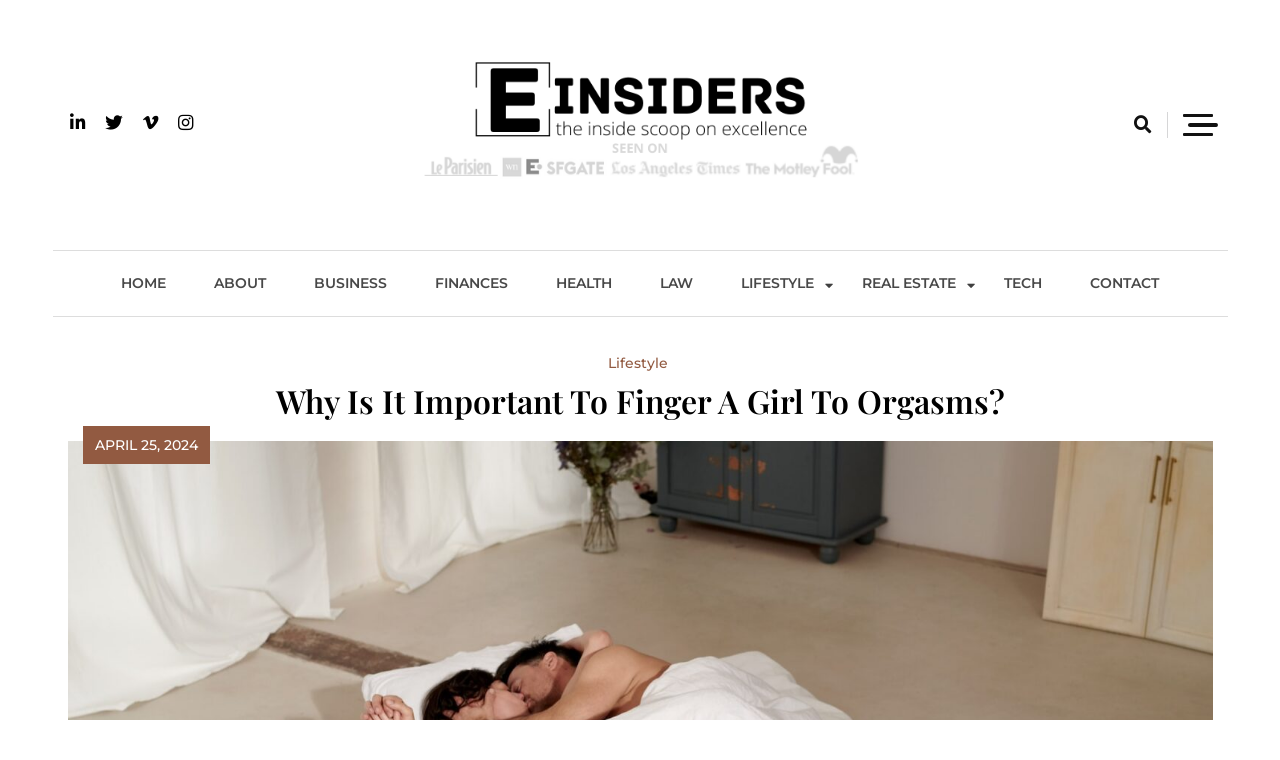

--- FILE ---
content_type: text/html; charset=UTF-8
request_url: https://www.einsiders.com/why-is-it-important-to-finger-a-girl-to-orgasms/
body_size: 20164
content:
<!doctype html><html lang="en-US"><head><script data-no-optimize="1">var litespeed_docref=sessionStorage.getItem("litespeed_docref");litespeed_docref&&(Object.defineProperty(document,"referrer",{get:function(){return litespeed_docref}}),sessionStorage.removeItem("litespeed_docref"));</script> <meta charset="UTF-8"><meta name="viewport" content="width=device-width, initial-scale=1"><meta name="google-site-verification" content="5CDi9AVtOVPg69GbHG_iisCxYy8Ob4t7jz4Afm0l-Eo" /><link rel="profile" href="https://gmpg.org/xfn/11"><meta name='robots' content='index, follow, max-image-preview:large, max-snippet:-1, max-video-preview:-1' /><title>Why Is It Important to Finger a Girl to Orgasms? - einsiders</title><meta name="description" content="There are several reasons why fingering is a vital skill to master. Firstly, it&#039;s a powerful tool for pleasure and sexual stimulation. Besides being a" /><link rel="canonical" href="https://www.einsiders.com/why-is-it-important-to-finger-a-girl-to-orgasms/" /><meta property="og:locale" content="en_US" /><meta property="og:type" content="article" /><meta property="og:title" content="Why Is It Important to Finger a Girl to Orgasms? - einsiders" /><meta property="og:description" content="There are several reasons why fingering is a vital skill to master. Firstly, it&#039;s a powerful tool for pleasure and sexual stimulation. Besides being a" /><meta property="og:url" content="https://www.einsiders.com/why-is-it-important-to-finger-a-girl-to-orgasms/" /><meta property="og:site_name" content="einsiders" /><meta property="article:published_time" content="2023-04-25T05:26:00+00:00" /><meta property="article:modified_time" content="2023-07-04T15:13:50+00:00" /><meta property="og:image" content="https://www.einsiders.com/wp-content/uploads/2023/04/we-vibe-toys-a4qKvgABeLc-unsplash.jpg" /><meta property="og:image:width" content="1920" /><meta property="og:image:height" content="1280" /><meta property="og:image:type" content="image/jpeg" /><meta name="author" content="Jane" /><meta name="twitter:card" content="summary_large_image" /><meta name="twitter:label1" content="Written by" /><meta name="twitter:data1" content="Jane" /><meta name="twitter:label2" content="Est. reading time" /><meta name="twitter:data2" content="5 minutes" /> <script type="application/ld+json" class="yoast-schema-graph">{"@context":"https://schema.org","@graph":[{"@type":"Article","@id":"https://www.einsiders.com/why-is-it-important-to-finger-a-girl-to-orgasms/#article","isPartOf":{"@id":"https://www.einsiders.com/why-is-it-important-to-finger-a-girl-to-orgasms/"},"author":{"name":"Jane","@id":"https://www.einsiders.com/#/schema/person/9f1153f6f12430381b07f7b598c3aa95"},"headline":"Why Is It Important to Finger a Girl to Orgasms?","datePublished":"2023-04-25T05:26:00+00:00","dateModified":"2023-07-04T15:13:50+00:00","mainEntityOfPage":{"@id":"https://www.einsiders.com/why-is-it-important-to-finger-a-girl-to-orgasms/"},"wordCount":961,"publisher":{"@id":"https://www.einsiders.com/#organization"},"image":{"@id":"https://www.einsiders.com/why-is-it-important-to-finger-a-girl-to-orgasms/#primaryimage"},"thumbnailUrl":"https://www.einsiders.com/wp-content/uploads/2023/04/we-vibe-toys-a4qKvgABeLc-unsplash.jpg","articleSection":["Lifestyle"],"inLanguage":"en-US"},{"@type":"WebPage","@id":"https://www.einsiders.com/why-is-it-important-to-finger-a-girl-to-orgasms/","url":"https://www.einsiders.com/why-is-it-important-to-finger-a-girl-to-orgasms/","name":"Why Is It Important to Finger a Girl to Orgasms? - einsiders","isPartOf":{"@id":"https://www.einsiders.com/#website"},"primaryImageOfPage":{"@id":"https://www.einsiders.com/why-is-it-important-to-finger-a-girl-to-orgasms/#primaryimage"},"image":{"@id":"https://www.einsiders.com/why-is-it-important-to-finger-a-girl-to-orgasms/#primaryimage"},"thumbnailUrl":"https://www.einsiders.com/wp-content/uploads/2023/04/we-vibe-toys-a4qKvgABeLc-unsplash.jpg","datePublished":"2023-04-25T05:26:00+00:00","dateModified":"2023-07-04T15:13:50+00:00","description":"There are several reasons why fingering is a vital skill to master. Firstly, it's a powerful tool for pleasure and sexual stimulation. Besides being a","breadcrumb":{"@id":"https://www.einsiders.com/why-is-it-important-to-finger-a-girl-to-orgasms/#breadcrumb"},"inLanguage":"en-US","potentialAction":[{"@type":"ReadAction","target":["https://www.einsiders.com/why-is-it-important-to-finger-a-girl-to-orgasms/"]}]},{"@type":"ImageObject","inLanguage":"en-US","@id":"https://www.einsiders.com/why-is-it-important-to-finger-a-girl-to-orgasms/#primaryimage","url":"https://www.einsiders.com/wp-content/uploads/2023/04/we-vibe-toys-a4qKvgABeLc-unsplash.jpg","contentUrl":"https://www.einsiders.com/wp-content/uploads/2023/04/we-vibe-toys-a4qKvgABeLc-unsplash.jpg","width":1920,"height":1280},{"@type":"BreadcrumbList","@id":"https://www.einsiders.com/why-is-it-important-to-finger-a-girl-to-orgasms/#breadcrumb","itemListElement":[{"@type":"ListItem","position":1,"name":"Home","item":"https://www.einsiders.com/"},{"@type":"ListItem","position":2,"name":"Why Is It Important to Finger a Girl to Orgasms?"}]},{"@type":"WebSite","@id":"https://www.einsiders.com/#website","url":"https://www.einsiders.com/","name":"einsiders","description":"The Inside Scoop on Excellence and Entertainment","publisher":{"@id":"https://www.einsiders.com/#organization"},"potentialAction":[{"@type":"SearchAction","target":{"@type":"EntryPoint","urlTemplate":"https://www.einsiders.com/?s={search_term_string}"},"query-input":{"@type":"PropertyValueSpecification","valueRequired":true,"valueName":"search_term_string"}}],"inLanguage":"en-US"},{"@type":"Organization","@id":"https://www.einsiders.com/#organization","name":"einsiders","url":"https://www.einsiders.com/","logo":{"@type":"ImageObject","inLanguage":"en-US","@id":"https://www.einsiders.com/#/schema/logo/image/","url":"https://www.einsiders.com/wp-content/uploads/2022/05/einsiders.png","contentUrl":"https://www.einsiders.com/wp-content/uploads/2022/05/einsiders.png","width":1000,"height":200,"caption":"einsiders"},"image":{"@id":"https://www.einsiders.com/#/schema/logo/image/"}},{"@type":"Person","@id":"https://www.einsiders.com/#/schema/person/9f1153f6f12430381b07f7b598c3aa95","name":"Jane","image":{"@type":"ImageObject","inLanguage":"en-US","@id":"https://www.einsiders.com/#/schema/person/image/","url":"https://www.einsiders.com/wp-content/litespeed/avatar/eb76b6325cbd4b300ccd5a4ec7249e1b.jpg?ver=1768402821","contentUrl":"https://www.einsiders.com/wp-content/litespeed/avatar/eb76b6325cbd4b300ccd5a4ec7249e1b.jpg?ver=1768402821","caption":"Jane"}}]}</script> <link rel="alternate" type="application/rss+xml" title="einsiders &raquo; Feed" href="https://www.einsiders.com/feed/" /><link rel="alternate" type="application/rss+xml" title="einsiders &raquo; Comments Feed" href="https://www.einsiders.com/comments/feed/" /><link rel="alternate" title="oEmbed (JSON)" type="application/json+oembed" href="https://www.einsiders.com/wp-json/oembed/1.0/embed?url=https%3A%2F%2Fwww.einsiders.com%2Fwhy-is-it-important-to-finger-a-girl-to-orgasms%2F" /><link rel="alternate" title="oEmbed (XML)" type="text/xml+oembed" href="https://www.einsiders.com/wp-json/oembed/1.0/embed?url=https%3A%2F%2Fwww.einsiders.com%2Fwhy-is-it-important-to-finger-a-girl-to-orgasms%2F&#038;format=xml" /><link data-optimized="2" rel="stylesheet" href="https://www.einsiders.com/wp-content/litespeed/css/49a04a7cc6f97789403938f3157b8553.css?ver=3fb4b" /><style id='wp-block-image-inline-css'>.wp-block-image>a,.wp-block-image>figure>a{display:inline-block}.wp-block-image img{box-sizing:border-box;height:auto;max-width:100%;vertical-align:bottom}@media not (prefers-reduced-motion){.wp-block-image img.hide{visibility:hidden}.wp-block-image img.show{animation:show-content-image .4s}}.wp-block-image[style*=border-radius] img,.wp-block-image[style*=border-radius]>a{border-radius:inherit}.wp-block-image.has-custom-border img{box-sizing:border-box}.wp-block-image.aligncenter{text-align:center}.wp-block-image.alignfull>a,.wp-block-image.alignwide>a{width:100%}.wp-block-image.alignfull img,.wp-block-image.alignwide img{height:auto;width:100%}.wp-block-image .aligncenter,.wp-block-image .alignleft,.wp-block-image .alignright,.wp-block-image.aligncenter,.wp-block-image.alignleft,.wp-block-image.alignright{display:table}.wp-block-image .aligncenter>figcaption,.wp-block-image .alignleft>figcaption,.wp-block-image .alignright>figcaption,.wp-block-image.aligncenter>figcaption,.wp-block-image.alignleft>figcaption,.wp-block-image.alignright>figcaption{caption-side:bottom;display:table-caption}.wp-block-image .alignleft{float:left;margin:.5em 1em .5em 0}.wp-block-image .alignright{float:right;margin:.5em 0 .5em 1em}.wp-block-image .aligncenter{margin-left:auto;margin-right:auto}.wp-block-image :where(figcaption){margin-bottom:1em;margin-top:.5em}.wp-block-image.is-style-circle-mask img{border-radius:9999px}@supports ((-webkit-mask-image:none) or (mask-image:none)) or (-webkit-mask-image:none){.wp-block-image.is-style-circle-mask img{border-radius:0;-webkit-mask-image:url('data:image/svg+xml;utf8,<svg viewBox="0 0 100 100" xmlns="http://www.w3.org/2000/svg"><circle cx="50" cy="50" r="50"/></svg>');mask-image:url('data:image/svg+xml;utf8,<svg viewBox="0 0 100 100" xmlns="http://www.w3.org/2000/svg"><circle cx="50" cy="50" r="50"/></svg>');mask-mode:alpha;-webkit-mask-position:center;mask-position:center;-webkit-mask-repeat:no-repeat;mask-repeat:no-repeat;-webkit-mask-size:contain;mask-size:contain}}:root :where(.wp-block-image.is-style-rounded img,.wp-block-image .is-style-rounded img){border-radius:9999px}.wp-block-image figure{margin:0}.wp-lightbox-container{display:flex;flex-direction:column;position:relative}.wp-lightbox-container img{cursor:zoom-in}.wp-lightbox-container img:hover+button{opacity:1}.wp-lightbox-container button{align-items:center;backdrop-filter:blur(16px) saturate(180%);background-color:#5a5a5a40;border:none;border-radius:4px;cursor:zoom-in;display:flex;height:20px;justify-content:center;opacity:0;padding:0;position:absolute;right:16px;text-align:center;top:16px;width:20px;z-index:100}@media not (prefers-reduced-motion){.wp-lightbox-container button{transition:opacity .2s ease}}.wp-lightbox-container button:focus-visible{outline:3px auto #5a5a5a40;outline:3px auto -webkit-focus-ring-color;outline-offset:3px}.wp-lightbox-container button:hover{cursor:pointer;opacity:1}.wp-lightbox-container button:focus{opacity:1}.wp-lightbox-container button:focus,.wp-lightbox-container button:hover,.wp-lightbox-container button:not(:hover):not(:active):not(.has-background){background-color:#5a5a5a40;border:none}.wp-lightbox-overlay{box-sizing:border-box;cursor:zoom-out;height:100vh;left:0;overflow:hidden;position:fixed;top:0;visibility:hidden;width:100%;z-index:100000}.wp-lightbox-overlay .close-button{align-items:center;cursor:pointer;display:flex;justify-content:center;min-height:40px;min-width:40px;padding:0;position:absolute;right:calc(env(safe-area-inset-right) + 16px);top:calc(env(safe-area-inset-top) + 16px);z-index:5000000}.wp-lightbox-overlay .close-button:focus,.wp-lightbox-overlay .close-button:hover,.wp-lightbox-overlay .close-button:not(:hover):not(:active):not(.has-background){background:none;border:none}.wp-lightbox-overlay .lightbox-image-container{height:var(--wp--lightbox-container-height);left:50%;overflow:hidden;position:absolute;top:50%;transform:translate(-50%,-50%);transform-origin:top left;width:var(--wp--lightbox-container-width);z-index:9999999999}.wp-lightbox-overlay .wp-block-image{align-items:center;box-sizing:border-box;display:flex;height:100%;justify-content:center;margin:0;position:relative;transform-origin:0 0;width:100%;z-index:3000000}.wp-lightbox-overlay .wp-block-image img{height:var(--wp--lightbox-image-height);min-height:var(--wp--lightbox-image-height);min-width:var(--wp--lightbox-image-width);width:var(--wp--lightbox-image-width)}.wp-lightbox-overlay .wp-block-image figcaption{display:none}.wp-lightbox-overlay button{background:none;border:none}.wp-lightbox-overlay .scrim{background-color:#fff;height:100%;opacity:.9;position:absolute;width:100%;z-index:2000000}.wp-lightbox-overlay.active{visibility:visible}@media not (prefers-reduced-motion){.wp-lightbox-overlay.active{animation:turn-on-visibility .25s both}.wp-lightbox-overlay.active img{animation:turn-on-visibility .35s both}.wp-lightbox-overlay.show-closing-animation:not(.active){animation:turn-off-visibility .35s both}.wp-lightbox-overlay.show-closing-animation:not(.active) img{animation:turn-off-visibility .25s both}.wp-lightbox-overlay.zoom.active{animation:none;opacity:1;visibility:visible}.wp-lightbox-overlay.zoom.active .lightbox-image-container{animation:lightbox-zoom-in .4s}.wp-lightbox-overlay.zoom.active .lightbox-image-container img{animation:none}.wp-lightbox-overlay.zoom.active .scrim{animation:turn-on-visibility .4s forwards}.wp-lightbox-overlay.zoom.show-closing-animation:not(.active){animation:none}.wp-lightbox-overlay.zoom.show-closing-animation:not(.active) .lightbox-image-container{animation:lightbox-zoom-out .4s}.wp-lightbox-overlay.zoom.show-closing-animation:not(.active) .lightbox-image-container img{animation:none}.wp-lightbox-overlay.zoom.show-closing-animation:not(.active) .scrim{animation:turn-off-visibility .4s forwards}}@keyframes show-content-image{0%{visibility:hidden}99%{visibility:hidden}to{visibility:visible}}@keyframes turn-on-visibility{0%{opacity:0}to{opacity:1}}@keyframes turn-off-visibility{0%{opacity:1;visibility:visible}99%{opacity:0;visibility:visible}to{opacity:0;visibility:hidden}}@keyframes lightbox-zoom-in{0%{transform:translate(calc((-100vw + var(--wp--lightbox-scrollbar-width))/2 + var(--wp--lightbox-initial-left-position)),calc(-50vh + var(--wp--lightbox-initial-top-position))) scale(var(--wp--lightbox-scale))}to{transform:translate(-50%,-50%) scale(1)}}@keyframes lightbox-zoom-out{0%{transform:translate(-50%,-50%) scale(1);visibility:visible}99%{visibility:visible}to{transform:translate(calc((-100vw + var(--wp--lightbox-scrollbar-width))/2 + var(--wp--lightbox-initial-left-position)),calc(-50vh + var(--wp--lightbox-initial-top-position))) scale(var(--wp--lightbox-scale));visibility:hidden}}
/*# sourceURL=https://www.einsiders.com/wp-includes/blocks/image/style.min.css */</style> <script type="litespeed/javascript" data-src="https://www.einsiders.com/wp-includes/js/jquery/jquery.min.js" id="jquery-core-js"></script> <link rel="https://api.w.org/" href="https://www.einsiders.com/wp-json/" /><link rel="alternate" title="JSON" type="application/json" href="https://www.einsiders.com/wp-json/wp/v2/posts/6581" /><link rel="EditURI" type="application/rsd+xml" title="RSD" href="https://www.einsiders.com/xmlrpc.php?rsd" /><meta name="generator" content="WordPress 6.9" /><link rel='shortlink' href='https://www.einsiders.com/?p=6581' /><link rel="icon" href="https://www.einsiders.com/wp-content/uploads/2022/05/cropped-einsider-32x32.png" sizes="32x32" /><link rel="icon" href="https://www.einsiders.com/wp-content/uploads/2022/05/cropped-einsider-192x192.png" sizes="192x192" /><link rel="apple-touch-icon" href="https://www.einsiders.com/wp-content/uploads/2022/05/cropped-einsider-180x180.png" /><meta name="msapplication-TileImage" content="https://www.einsiders.com/wp-content/uploads/2022/05/cropped-einsider-270x270.png" /></head><body class="wp-singular post-template-default single single-post postid-6581 single-format-standard wp-custom-logo wp-theme-wp-minimalist header-layout--two read-more-layout--one no-sidebar"><div id="page" class="site">
<a class="skip-link screen-reader-text" href="#primary">Skip to content</a><header class="theme-default"><div class="container"><div class="header-wrapper"><div class="row top_header_col"><div class="header__icon-group"><div class="social">
<a href="" target="_blank"><i class="fab fa-linkedin-in"></i></a><a href="" target="_blank"><i class="fab fa-twitter"></i></a><a href="" target="_blank"><i class="fab fa-vimeo-v"></i></a><a href="" target="_blank"><i class="fab fa-instagram"></i></a>                        <a id="mobile-menu-controller" href="#"><i class="fas fa-bars"></i></a></div></div><div class="logo_wrap">
<a href="https://www.einsiders.com/" class="custom-logo-link" rel="home"><img data-lazyloaded="1" src="[data-uri]" width="1000" height="200" data-src="https://www.einsiders.com/wp-content/uploads/2022/05/einsiders.png" class="custom-logo" alt="einsiders" decoding="async" fetchpriority="high" data-srcset="https://www.einsiders.com/wp-content/uploads/2022/05/einsiders.png 1000w, https://www.einsiders.com/wp-content/uploads/2022/05/einsiders-300x60.png 300w, https://www.einsiders.com/wp-content/uploads/2022/05/einsiders-768x154.png 768w" data-sizes="(max-width: 1000px) 100vw, 1000px" /></a><h1 class="site-title"><a href="https://www.einsiders.com/" rel="home" class="has_dot">einsiders</a></h1><p class="site-description">The Inside Scoop on Excellence and Entertainment</p></div><div class="search__icon-group">
<a href="#" id="search"><i class="fas fa-search"></i></a><div id="search-box"><div class="container"><form method="get" class="search-form" action="https://www.einsiders.com/"><div class="form-group">
<span class="screen-reader-text"></span>
<input type="text" class="form-control" value="" name="s" placeholder="Search something here . .">
<button class="search-button" type="submit"><i class="fas fa-arrow-right"></i></button></div></form></div></div>
<a class="header-sidebar-trigger sidebar-toggle-trigger" href="javascript:void(0);"><div class="hamburger">
<span></span>
<span class="middle"></span>
<span></span></div>
</a><div class="header-sidebar-content"><div class="header_sidebar-content-inner-wrap"><div class="header-sidebar-trigger-close"><a href="javascript:void(0);"><i class="fas fa-times"></i></a></div><section id="text-2" class="widget widget_text"><div class="center-line-title"><h5 class="widget-title">About me</h5></div><div class="textwidget"><p><a href="http://einsiders.com/wp-content/uploads/2019/06/jane-from-einsiders.png"><img data-lazyloaded="1" src="[data-uri]" decoding="async" class="alignnone wp-image-144" data-src="http://einsiders.com/wp-content/uploads/2019/06/jane-from-einsiders-300x183.png" alt="" width="384" height="234" data-srcset="https://www.einsiders.com/wp-content/uploads/2019/06/jane-from-einsiders-300x183.png 300w, https://www.einsiders.com/wp-content/uploads/2019/06/jane-from-einsiders-768x469.png 768w, https://www.einsiders.com/wp-content/uploads/2019/06/jane-from-einsiders-1024x625.png 1024w, https://www.einsiders.com/wp-content/uploads/2019/06/jane-from-einsiders.png 1228w" data-sizes="(max-width: 384px) 100vw, 384px" /></a></p><p>Welcome to einsiders! I&#8217;m glad you made it and please <a href="http://einsiders.com/about/">click here</a> to read more about me.</p><p>If you want to get in touch, please visit our <em><span style="text-decoration: underline;"><a href="http://einsiders.com/contact/">contact page</a></span>.</em></p></div></section><section id="block-7" class="widget widget_block widget_text"><p></p></section></div></div></div></div><div class="row menu_nav_content"><nav id="site-navigation">
<button id="menu-toggle" class="menu-toggle" aria-controls="primary-menu" aria-expanded="false"><i class="fas fa-bars"></i><span class="menu_txt">MENU</button><div class="menu-primary-menu-container"><ul id="primary-menu" class="menu"><li id="menu-item-15" class="menu-item menu-item-type-custom menu-item-object-custom menu-item-15"><a href="http://einsiders.com">Home</a></li><li id="menu-item-13" class="menu-item menu-item-type-post_type menu-item-object-page menu-item-13"><a href="https://www.einsiders.com/about/">About</a></li><li id="menu-item-716" class="menu-item menu-item-type-taxonomy menu-item-object-category menu-item-716"><a href="https://www.einsiders.com/category/business/">Business</a></li><li id="menu-item-118" class="menu-item menu-item-type-taxonomy menu-item-object-category menu-item-118"><a href="https://www.einsiders.com/category/finance/">Finances</a></li><li id="menu-item-4908" class="menu-item menu-item-type-taxonomy menu-item-object-category menu-item-4908"><a href="https://www.einsiders.com/category/health/">Health</a></li><li id="menu-item-5067" class="menu-item menu-item-type-taxonomy menu-item-object-category menu-item-5067"><a href="https://www.einsiders.com/category/legal/">Law</a></li><li id="menu-item-7970" class="menu-item menu-item-type-taxonomy menu-item-object-category current-post-ancestor current-menu-parent current-post-parent menu-item-has-children menu-item-7970"><a href="https://www.einsiders.com/category/lifestyle/">Lifestyle</a><ul class="sub-menu"><li id="menu-item-9985" class="menu-item menu-item-type-taxonomy menu-item-object-category menu-item-9985"><a href="https://www.einsiders.com/category/automotive/">Automotive</a></li><li id="menu-item-9986" class="menu-item menu-item-type-taxonomy menu-item-object-category menu-item-9986"><a href="https://www.einsiders.com/category/beauty/">Beauty</a></li><li id="menu-item-9987" class="menu-item menu-item-type-taxonomy menu-item-object-category menu-item-9987"><a href="https://www.einsiders.com/category/culture/">Culture</a></li><li id="menu-item-9988" class="menu-item menu-item-type-taxonomy menu-item-object-category menu-item-9988"><a href="https://www.einsiders.com/category/sports/">Sports</a></li><li id="menu-item-9990" class="menu-item menu-item-type-taxonomy menu-item-object-category menu-item-9990"><a href="https://www.einsiders.com/category/travel/">Travel</a></li></ul></li><li id="menu-item-718" class="menu-item menu-item-type-taxonomy menu-item-object-category menu-item-has-children menu-item-718"><a href="https://www.einsiders.com/category/real-estate/">Real Estate</a><ul class="sub-menu"><li id="menu-item-9984" class="menu-item menu-item-type-taxonomy menu-item-object-category menu-item-9984"><a href="https://www.einsiders.com/category/household/">Household</a></li></ul></li><li id="menu-item-9989" class="menu-item menu-item-type-taxonomy menu-item-object-category menu-item-9989"><a href="https://www.einsiders.com/category/technology/">Tech</a></li><li id="menu-item-872" class="menu-item menu-item-type-post_type menu-item-object-page menu-item-872"><a href="https://www.einsiders.com/contact/">Contact</a></li></ul></div></nav></div></div></header><div id="content"><div class="container"><div class="blog-with-sidebar"><div class="row"><div class="secondary-section col-12 col-md-5 col-lg-4 order-md-2"><div class="blog-sidebar"><aside id="secondary" class="widget-area"><section id="block-4" class="widget widget_block"><div class="center-line-title"><h5 class="widget-title">ABOUT ME</h5></div><div class="wp-widget-group__inner-blocks"><figure class="wp-block-image size-large"><img data-lazyloaded="1" src="[data-uri]" width="1228" height="750" decoding="async" data-src="https://einsiders.com/wp-content/uploads/2019/06/jane-from-einsiders.png" alt=""/></figure><p>Welcome to einsiders! I’m glad you made it and please&nbsp;<a href="https://einsiders.com/about/">click here</a>&nbsp;to read more about me.</p><p class="has-text-align-center">If you want to get in touch, please visit our&nbsp;<em><a href="https://einsiders.com/contact/">contact page</a>.</em></p></div></section></aside></div></div><div class="primary-section col-12 col-md-7 col-lg-8 order-md-1"><main id="primary" class="site-main "><article id="post-6581" class="post-6581 post type-post status-publish format-standard has-post-thumbnail hentry category-lifestyle"><div class="post-card -center post-title single_layout_two"><div class="card__content"><div class="bmm-post-cats-wrap"><h5 class="card__content-category"><a href="https://www.einsiders.com/category/lifestyle/">Lifestyle</a></h5></div><h1 class="card__content-title">Why Is It Important to Finger a Girl to Orgasms?</h1></div></div><div class="post-card -center "><div class="date_inner_wrap"><div class="info__time"><p><span class="posted-on"><a href="https://www.einsiders.com/why-is-it-important-to-finger-a-girl-to-orgasms/" rel="bookmark"><time class="entry-date published" datetime="2024-04-25T06:26:00+01:00">April 25, 2024</time><time class="updated" datetime="2023-07-04T16:13:50+01:00">July 4, 2023</time></a></span></p></div></div><div class="post-thumbnail ">
<img data-lazyloaded="1" src="[data-uri]" width="1920" height="1280" data-src="https://www.einsiders.com/wp-content/uploads/2023/04/we-vibe-toys-a4qKvgABeLc-unsplash.jpg" class="attachment-post-thumbnail size-post-thumbnail wp-post-image" alt="" decoding="async" data-srcset="https://www.einsiders.com/wp-content/uploads/2023/04/we-vibe-toys-a4qKvgABeLc-unsplash.jpg 1920w, https://www.einsiders.com/wp-content/uploads/2023/04/we-vibe-toys-a4qKvgABeLc-unsplash-300x200.jpg 300w, https://www.einsiders.com/wp-content/uploads/2023/04/we-vibe-toys-a4qKvgABeLc-unsplash-1024x683.jpg 1024w, https://www.einsiders.com/wp-content/uploads/2023/04/we-vibe-toys-a4qKvgABeLc-unsplash-768x512.jpg 768w, https://www.einsiders.com/wp-content/uploads/2023/04/we-vibe-toys-a4qKvgABeLc-unsplash-1536x1024.jpg 1536w, https://www.einsiders.com/wp-content/uploads/2023/04/we-vibe-toys-a4qKvgABeLc-unsplash-600x400.jpg 600w" data-sizes="(max-width: 1920px) 100vw, 1920px" /></div></div><div class="post-standard__content"><p><span style="background-color: transparent;">There are several reasons why fingering is a vital skill to master. Firstly, it&#8217;s a powerful tool for pleasure and sexual stimulation.</span></p><p><span style="background-color: transparent;">Besides being a great foreplay technique, fingering can lead to a mind-blowing orgasm. It combines rhythm, nuance and persistence that can send your partner into orgasm.</span></p><div id="ez-toc-container" class="ez-toc-v2_0_79_2 counter-hierarchy ez-toc-counter ez-toc-grey ez-toc-container-direction"><div class="ez-toc-title-container"><p class="ez-toc-title" style="cursor:inherit">Table of Contents</p>
<span class="ez-toc-title-toggle"><a href="#" class="ez-toc-pull-right ez-toc-btn ez-toc-btn-xs ez-toc-btn-default ez-toc-toggle" aria-label="Toggle Table of Content"><span class="ez-toc-js-icon-con"><span class=""><span class="eztoc-hide" style="display:none;">Toggle</span><span class="ez-toc-icon-toggle-span"><svg style="fill: #999;color:#999" xmlns="http://www.w3.org/2000/svg" class="list-377408" width="20px" height="20px" viewBox="0 0 24 24" fill="none"><path d="M6 6H4v2h2V6zm14 0H8v2h12V6zM4 11h2v2H4v-2zm16 0H8v2h12v-2zM4 16h2v2H4v-2zm16 0H8v2h12v-2z" fill="currentColor"></path></svg><svg style="fill: #999;color:#999" class="arrow-unsorted-368013" xmlns="http://www.w3.org/2000/svg" width="10px" height="10px" viewBox="0 0 24 24" version="1.2" baseProfile="tiny"><path d="M18.2 9.3l-6.2-6.3-6.2 6.3c-.2.2-.3.4-.3.7s.1.5.3.7c.2.2.4.3.7.3h11c.3 0 .5-.1.7-.3.2-.2.3-.5.3-.7s-.1-.5-.3-.7zM5.8 14.7l6.2 6.3 6.2-6.3c.2-.2.3-.5.3-.7s-.1-.5-.3-.7c-.2-.2-.4-.3-.7-.3h-11c-.3 0-.5.1-.7.3-.2.2-.3.5-.3.7s.1.5.3.7z"/></svg></span></span></span></a></span></div><nav><ul class='ez-toc-list ez-toc-list-level-1 ' ><ul class='ez-toc-list-level-2' ><li class='ez-toc-heading-level-2'><a class="ez-toc-link ez-toc-heading-1" href="#Stimulate_the_Clitoris" >Stimulate the Clitoris</a></li><li class='ez-toc-page-1 ez-toc-heading-level-2'><a class="ez-toc-link ez-toc-heading-2" href="#Stimulate_the_G-Spot" >Stimulate the G-Spot</a></li><li class='ez-toc-page-1 ez-toc-heading-level-2'><a class="ez-toc-link ez-toc-heading-3" href="#Stimulate_the_Anus" >Stimulate the Anus</a></li><li class='ez-toc-page-1 ez-toc-heading-level-2'><a class="ez-toc-link ez-toc-heading-4" href="#Stimulate_the_Vulva" >Stimulate the Vulva</a></li></ul></li><li class='ez-toc-page-1 ez-toc-heading-level-1'><a class="ez-toc-link ez-toc-heading-5" href="#i" >&nbsp;</a></li></ul></nav></div><h2 class="wp-block-heading"><span class="ez-toc-section" id="Stimulate_the_Clitoris"></span><span style="background-color: transparent;">Stimulate the Clitoris</span><span class="ez-toc-section-end"></span></h2><p><span style="background-color: transparent;">The clitoris is the most sensitive area of the vulva and is packed with thousands of nerve endings. This means it&#8217;s an ideal place for orgasm-triggering stimulation during sexual intercourse and self-pleasure.</span></p><p><span style="background-color: transparent;">The head (glans) of your clitoris is the size of a pea and sits at the point where your inner labia meet. It&#8217;s usually covered by a skin fold called the clitoral hood, which retracts with arousal to expose the glans.</span></p><p><span style="background-color: transparent;">It&#8217;s essential to stimulate the clitoris because it contains erectile tissue that fills with blood and expands when aroused. This causes the glans and other parts of the clitoris&#8211;the crura and vestibule bulbs&#8211;to swell, increasing pressure on your vaginal walls and allowing your vaginal canal to open fully.</span></p><p><span style="background-color: transparent;">There are many ways </span><a style="background-color: transparent;" href="https://www.gabriellemoore.com/category/fingering-techniques/" target="_blank" rel="noopener noreferrer">how to finger a girl to orgasms</a><span style="background-color: transparent;"> such as stimulating the clitoris, a sex toy or a partner. You can also try out a vibrator, which offers internal and external stimulation.</span></p><p><span style="background-color: transparent;">Another way to increase stimulation is to put pressure on the clitoral shaft, which runs by your pubic bone. This can be done with fingers, a sex toy, or a partner, and it&#8217;s highly pleasurable to many women.</span></p><p><span style="background-color: transparent;">Stimulation of the clitoris is crucial for orgasms, and learning how to do it right is essential. It can be a challenge, but it&#8217;s well worth the effort!</span></p><h2 class="wp-block-heading"><span class="ez-toc-section" id="Stimulate_the_G-Spot"></span><span style="background-color: transparent;">Stimulate the G-Spot</span><span class="ez-toc-section-end"></span></h2><p><span style="background-color: transparent;">Stimulation of the G-Spot is known to trigger intense sexual arousal and orgasms in some people. The area is located on the front wall of the vagina, a few inches inside, and can swell and get very sensitive when aroused.</span></p><p><span style="background-color: transparent;">But a lot of myths and misconceptions have popped up about the G-Spot. Some claim it doesn&#8217;t exist, others believe it&#8217;s a secret organ, and others say it&#8217;s a point on the clitoris.</span></p><p><span style="background-color: transparent;">And despite what these theories may suggest, the truth is that everyone&#8217;s body is different, and some people feel nothing special from the stimulation of their G-Spot. And that&#8217;s OK.</span></p><p><span style="background-color: transparent;">Some women experience intense sensations and orgasms while stimulating their G-Spot, but others may not feel anything. Regardless of how or why it works, stimulation of the G-Spot is said to provide a powerful boost in pleasure, but each person should find it themselves and explore what feels good.</span></p><p><span style="background-color: transparent;">There are many ways to stimulate the G-Spot, and the best thing to do is to experiment with different positions and sex toys to determine what feels right for you. For starters, a doggy-style position allows you to vary the angle of your sex toys for deeper penetration and better G-Spot stimulation. You can also try rotating your penis and fingers to change the pressure and rhythm. Ultimately, finding what works for you and your partner is essential!</span></p><h2 class="wp-block-heading"><span class="ez-toc-section" id="Stimulate_the_Anus"></span><span style="background-color: transparent;">Stimulate the Anus</span><span class="ez-toc-section-end"></span></h2><p><span style="background-color: transparent;">The anus is packed with nerve endings, and that&#8217;s why many women find using a <a href="https://naughtyindulgence.com/products/unique-butt-plug-door-stop-anal-plug-novelty-gag-gift-butt-plugs-anal-plugs-ddlg-sex-toy-bdsm-butt-play-funny-mature-gift-for-friend">butt plug</a> to be pleasurable. It can be stimulated using a penis, finger(s), tongue, or a sex toy (though some people may prefer oral-anal stimulation, where the tongue licks the anus).</span></p><p><span style="background-color: transparent;">Since the anus is not as elastic as the vagina, you should try to go slow and use a lubricant to prevent small tears and irritation from occurring. It&#8217;s also best to keep an eye on your partner&#8217;s anal sensitivity so you can adjust the strokes, pressure, intensity and depth accordingly.</span></p><p><span style="background-color: transparent;">Using fingers, you can gently touch the male G-spot or prostate gland, which is surrounded by nerve endings and responsible for producing the fluid that results in orgasm during ejaculation. If you&#8217;re not into direct penetration, try stimulating the prostate externally through the perineum.</span></p><p><span style="background-color: transparent;">If you&#8217;re brave, you can take this further by having your partner thrust her penis into your anus. It requires a lot of trust and good teamwork, but it&#8217;s sure to be a fantastic experience!</span></p><p><span style="background-color: transparent;">Having your anus touched can make orgasms feel much more intense and pleasurable, so it&#8217;s worth trying. But discussing your preferences with your partner before deciding to do it alone is important. This will allow you to communicate how you like to be touched, which can help you become a better sexual advocate for yourself.</span></p><h2 class="wp-block-heading"><span class="ez-toc-section" id="Stimulate_the_Vulva"></span><span style="background-color: transparent;">Stimulate the Vulva</span><span class="ez-toc-section-end"></span></h2><p><span style="background-color: transparent;">The clitoris, or &#8220;pleasure nub,&#8221; is the most sensitive part of your vulva and produces some of your most intense sexual responses. And while some people believe it&#8217;s an anomaly, there&#8217;s a lot of science to back up the claim that it can be a source of intense pleasure.</span></p><p><span style="background-color: transparent;">The glans clitoris, or clit for short, is the little nub that peeks out from under the hood formed by the labia minora (inner vaginal lips). It&#8217;s filled with nerve endings, making it incredibly sensual to touch.</span></p><p><span style="background-color: transparent;">You can stimulate the external portion of your clit by rubbing your fingers, palm or tongue against the area in a back-and-forth or circular motion. You may also like to slide a vibrator or other sex toy around your entire vulva slowly and gently.</span></p><p><span style="background-color: transparent;">But it&#8217;s important not to shock the clit with too much stimulation at once. That could be jarring and painful for your partner.</span></p><p><span style="background-color: transparent;">Your clit also has a deep erogenous zone called the anterior fornix or </span><a style="background-color: transparent;" href="https://www.healthline.com/health/healthy-sex/a-spot#who-has-it" target="_blank" rel="noopener noreferrer">A-spot.</a><span style="background-color: transparent;"> That area responds differently to stimulation than other parts of your vaginal walls, resulting in an orgasm.</span></p><h1 class="wp-block-heading"><span class="ez-toc-section" id="i"></span>&nbsp;<span class="ez-toc-section-end"></span></h1><div class="wp-minimalist-social-share-wrap">
<span class="social-share-prefix"><i class="fas fa-share-alt" aria-hidden="true"></i></span><div class="social-share-inner-wrap">
<a class="tsb-twitter" href="//twitter.com/intent/tweet?text=Why%20Is%20It%20Important%20to%20Finger%20a%20Girl%20to%20Orgasms%3F&#038;url=https%3A%2F%2Fwww.einsiders.com%2Fwhy-is-it-important-to-finger-a-girl-to-orgasms%2F" target="_blank" rel="nofollow" title="Tweet This!"><i class="fab fa-twitter" aria-hidden="true"></i></a>
<a class="tsb-facebook" href="//www.facebook.com/sharer.php?u=https%3A%2F%2Fwww.einsiders.com%2Fwhy-is-it-important-to-finger-a-girl-to-orgasms%2F" target="_blank" rel="nofollow" title="Share on Facebook"><i class="fab fa-facebook-f" aria-hidden="true"></i></a>
<a class="tsb-pinterest" href="//pinterest.com/pin/create/button/?url=https%3A%2F%2Fwww.einsiders.com%2Fwhy-is-it-important-to-finger-a-girl-to-orgasms%2F&#038;media=https://www.einsiders.com/wp-content/uploads/2023/04/we-vibe-toys-a4qKvgABeLc-unsplash.jpg&#038;description=Why%20Is%20It%20Important%20to%20Finger%20a%20Girl%20to%20Orgasms%3F" target="_blank" rel="nofollow" title="Share on Pinterest"><i class="fab fa-pinterest-p" aria-hidden="true"></i></a>
<a class="tsb-linkedin" href="//www.linkedin.com/shareArticle?mini=true&#038;title=Why%20Is%20It%20Important%20to%20Finger%20a%20Girl%20to%20Orgasms%3F&#038;url=https%3A%2F%2Fwww.einsiders.com%2Fwhy-is-it-important-to-finger-a-girl-to-orgasms%2F" target="_blank" rel="nofollow" title="Share on Linkedin"><i class="fab fa-linkedin-in" aria-hidden="true"></i></a></div></div><div class="post-footer"><div class="post-footer__tags center"><div class="tags-group"></div></div><div class="post-footer__author"><div class="author__avatar">
<img data-lazyloaded="1" src="[data-uri]" alt='' data-src='https://www.einsiders.com/wp-content/litespeed/avatar/0f625faa818aab84c0d408261623637b.jpg?ver=1768403098' class='avatar avatar-125 photo' height='125' width='125' /></div><div class="author__info"><h5 class="author-name">Jane</h5></div></div></div></div></article><nav class="navigation post-navigation" aria-label="Posts"><h2 class="screen-reader-text">Post navigation</h2><div class="nav-links"><div class="nav-previous"><a href="https://www.einsiders.com/are-steel-garage-doors-right-for-you-a-closer-look/" rel="prev"><span class="nav-subtitle"><i class="fas fa-angle-double-left"></i>Previous</span><span class="nav-thumb"><div class="nav_thumb_wrap has-thumb"><img data-lazyloaded="1" src="[data-uri]" width="300" height="225" data-src="https://www.einsiders.com/wp-content/uploads/2022/04/8700ef2b37d00ad1f733f257cac9ae05-300x225.jpeg"></div><span class="nav-title">Are Steel Garage Doors Right for You? A Closer Look</span></span></a></div><div class="nav-next"><a href="https://www.einsiders.com/mental-health-benefits-of-psychotherapy/" rel="next"><span class="nav-subtitle">Next<i class="fas fa-angle-double-right"></i></span><span class="nav-thumb"><span class="nav-title">Mental Health Benefits of Psychotherapy</span><div class="nav_thumb_wrap has-thumb"><img data-lazyloaded="1" src="[data-uri]" width="300" height="200" data-src="https://www.einsiders.com/wp-content/uploads/2023/04/nappy-R4ZQOBUBkaY-unsplash-300x200.jpg"></div></span></a></div></div></nav><div class="single-related-posts-section-wrap related_posts_popup"><div class="single-related-posts-section">
<a href="javascript:void(0);" class="related_post_close">
<i class="fas fa-times-circle"></i>
</a><div class="center-line-title -large -mb-2"><h5>Related Posts</h5></div><div class="single-related-posts-wrap"><article post-id="post-10694" class="bmm-post post-card "><div class="post-thumb-wrap"><div class="date_wrap"><div class="date_inner_wrap"><div class="info__time"><p><span class="posted-on"><a href="https://www.einsiders.com/questions-you-should-ask-before-hiring-any-home-care-service/" rel="bookmark"><time class="entry-date published" datetime="2026-01-16T14:11:45+00:00">January 16, 2026</time><time class="updated" datetime="2026-01-16T14:11:46+00:00">January 16, 2026</time></a></span></p></div></div></div><div class="bmm-post-thumb">
<a href="https://www.einsiders.com/questions-you-should-ask-before-hiring-any-home-care-service/">
<img data-lazyloaded="1" src="[data-uri]" width="300" height="200" data-src="https://www.einsiders.com/wp-content/uploads/2026/01/home-care-questions-300x200.webp" class="attachment-wp-minimalist-grid size-wp-minimalist-grid wp-post-image" alt="questions to ask before hiring any home care service" decoding="async" data-srcset="https://www.einsiders.com/wp-content/uploads/2026/01/home-care-questions-300x200.webp 300w, https://www.einsiders.com/wp-content/uploads/2026/01/home-care-questions-1024x683.webp 1024w, https://www.einsiders.com/wp-content/uploads/2026/01/home-care-questions-768x512.webp 768w, https://www.einsiders.com/wp-content/uploads/2026/01/home-care-questions-600x400.webp 600w, https://www.einsiders.com/wp-content/uploads/2026/01/home-care-questions.webp 1200w" data-sizes="(max-width: 300px) 100vw, 300px" />                                                </a></div></div><div class="card__content"><div class="bmm-post-cats-wrap bmm-post-meta-item"><h5 class="card__content-category post-cat-11"><a href="https://www.einsiders.com/category/lifestyle/">Lifestyle</a></h5></div><div class="bmm-post-title">
<a class="card__content-title" href="https://www.einsiders.com/questions-you-should-ask-before-hiring-any-home-care-service/">
The Questions You Should Ask Before Hiring Any Home Care Service                                            </a></div><div class="bottom_article_info"><div class="read_time">
<span>Read Time: </span>
14                                                <span> Min</span></div><div class="card__content-info"><div class="info__comment">
<i class="far fa-comment"></i><p>0</p></div></div></div></div></article><article post-id="post-10691" class="bmm-post post-card "><div class="post-thumb-wrap"><div class="date_wrap"><div class="date_inner_wrap"><div class="info__time"><p><span class="posted-on"><a href="https://www.einsiders.com/social-isolation-in-senior-years-how-community-living-can-help/" rel="bookmark"><time class="entry-date published" datetime="2026-01-16T11:19:36+00:00">January 16, 2026</time><time class="updated" datetime="2026-01-16T11:19:37+00:00">January 16, 2026</time></a></span></p></div></div></div><div class="bmm-post-thumb">
<a href="https://www.einsiders.com/social-isolation-in-senior-years-how-community-living-can-help/">
<img data-lazyloaded="1" src="[data-uri]" width="300" height="200" data-src="https://www.einsiders.com/wp-content/uploads/2026/01/senior-community-living-300x200.webp" class="attachment-wp-minimalist-grid size-wp-minimalist-grid wp-post-image" alt="community living helping reduce social isolation among seniors" decoding="async" data-srcset="https://www.einsiders.com/wp-content/uploads/2026/01/senior-community-living-300x200.webp 300w, https://www.einsiders.com/wp-content/uploads/2026/01/senior-community-living-1024x683.webp 1024w, https://www.einsiders.com/wp-content/uploads/2026/01/senior-community-living-768x512.webp 768w, https://www.einsiders.com/wp-content/uploads/2026/01/senior-community-living-600x400.webp 600w, https://www.einsiders.com/wp-content/uploads/2026/01/senior-community-living.webp 1200w" data-sizes="(max-width: 300px) 100vw, 300px" />                                                </a></div></div><div class="card__content"><div class="bmm-post-cats-wrap bmm-post-meta-item"><h5 class="card__content-category post-cat-11"><a href="https://www.einsiders.com/category/lifestyle/">Lifestyle</a></h5></div><div class="bmm-post-title">
<a class="card__content-title" href="https://www.einsiders.com/social-isolation-in-senior-years-how-community-living-can-help/">
Social Isolation in Senior Years: How Community Living Can Help                                            </a></div><div class="bottom_article_info"><div class="read_time">
<span>Read Time: </span>
10                                                <span> Min</span></div><div class="card__content-info"><div class="info__comment">
<i class="far fa-comment"></i><p>0</p></div></div></div></div></article><article post-id="post-10620" class="bmm-post post-card "><div class="post-thumb-wrap"><div class="date_wrap"><div class="date_inner_wrap"><div class="info__time"><p><span class="posted-on"><a href="https://www.einsiders.com/top-doodle-dog-breeds-for-families/" rel="bookmark"><time class="entry-date published" datetime="2025-12-29T20:44:43+00:00">December 29, 2025</time><time class="updated" datetime="2025-12-29T20:44:44+00:00">December 29, 2025</time></a></span></p></div></div></div><div class="bmm-post-thumb">
<a href="https://www.einsiders.com/top-doodle-dog-breeds-for-families/">
<img data-lazyloaded="1" src="[data-uri]" width="300" height="200" data-src="https://www.einsiders.com/wp-content/uploads/2025/12/doodle-dog-300x200.webp" class="attachment-wp-minimalist-grid size-wp-minimalist-grid wp-post-image" alt="" decoding="async" data-srcset="https://www.einsiders.com/wp-content/uploads/2025/12/doodle-dog-300x200.webp 300w, https://www.einsiders.com/wp-content/uploads/2025/12/doodle-dog-1024x683.webp 1024w, https://www.einsiders.com/wp-content/uploads/2025/12/doodle-dog-768x512.webp 768w, https://www.einsiders.com/wp-content/uploads/2025/12/doodle-dog-600x400.webp 600w, https://www.einsiders.com/wp-content/uploads/2025/12/doodle-dog.webp 1200w" data-sizes="(max-width: 300px) 100vw, 300px" />                                                </a></div></div><div class="card__content"><div class="bmm-post-cats-wrap bmm-post-meta-item"><h5 class="card__content-category post-cat-11"><a href="https://www.einsiders.com/category/lifestyle/">Lifestyle</a></h5></div><div class="bmm-post-title">
<a class="card__content-title" href="https://www.einsiders.com/top-doodle-dog-breeds-for-families/">
Top Doodle Dog Breeds for Families                                            </a></div><div class="bottom_article_info"><div class="read_time">
<span>Read Time: </span>
8                                                <span> Min</span></div><div class="card__content-info"><div class="info__comment">
<i class="far fa-comment"></i><p>0</p></div></div></div></div></article></div></div></div></main></div></div></div></div></div><section id="wp-minimalist-footer-three-column-section" class="wp-minimalist-frontpage-section"><div class="container"><div class="row"><div class="col-12 col-md-6 col-lg-4"><div class="footer-col -feature-post"><div class="feature-post-block"><div class="post-card -tiny footer_first_post"><div class="first_post_inner" style="back">
<a class="card__cover" href="https://www.einsiders.com/questions-you-should-ask-before-hiring-any-home-care-service/">
<img data-lazyloaded="1" src="[data-uri]" width="400" height="270" data-src="https://www.einsiders.com/wp-content/uploads/2026/01/home-care-questions-400x270.webp" alt="The Questions You Should Ask Before Hiring Any Home Care Service" loading="lazy"/>
</a><div class="card__content">
<a class="card__content-title" href="https://www.einsiders.com/questions-you-should-ask-before-hiring-any-home-care-service/">The Questions You Should Ask Before Hiring Any Home Care Service</a></div></div></div><div class="post-card -tiny "><div class="card__content">
<span class="footer_count">
1                                    </span><div class="three_col_outerwrap">
<a class="card__content-title" href="https://www.einsiders.com/social-isolation-in-senior-years-how-community-living-can-help/">Social Isolation in Senior Years: How Community Living Can Help</a></div></div></div><div class="post-card -tiny "><div class="card__content">
<span class="footer_count">
2                                    </span><div class="three_col_outerwrap">
<a class="card__content-title" href="https://www.einsiders.com/how-notary-services-are-shaping-everyday-transactions/">How Notary Services Are Shaping Everyday Transactions</a></div></div></div></div></div></div><div class="col-12 col-md-6 col-lg-4"><div class="footer-col -feature-post"><div class="feature-post-block"><div class="post-card -tiny footer_first_post"><div class="first_post_inner" style="back">
<a class="card__cover" href="https://www.einsiders.com/questions-you-should-ask-before-hiring-any-home-care-service/">
<img data-lazyloaded="1" src="[data-uri]" width="400" height="270" data-src="https://www.einsiders.com/wp-content/uploads/2026/01/home-care-questions-400x270.webp" alt="The Questions You Should Ask Before Hiring Any Home Care Service" loading="lazy"/>
</a><div class="card__content">
<a class="card__content-title" href="https://www.einsiders.com/questions-you-should-ask-before-hiring-any-home-care-service/">The Questions You Should Ask Before Hiring Any Home Care Service</a></div></div></div><div class="post-card -tiny "><div class="card__content">
<span class="footer_count">
1                                    </span><div class="three_col_outerwrap">
<a class="card__content-title" href="https://www.einsiders.com/social-isolation-in-senior-years-how-community-living-can-help/">Social Isolation in Senior Years: How Community Living Can Help</a></div></div></div><div class="post-card -tiny "><div class="card__content">
<span class="footer_count">
2                                    </span><div class="three_col_outerwrap">
<a class="card__content-title" href="https://www.einsiders.com/how-notary-services-are-shaping-everyday-transactions/">How Notary Services Are Shaping Everyday Transactions</a></div></div></div></div></div></div><div class="col-12 col-md-6 col-lg-4"><div class="footer-col -feature-post"><div class="feature-post-block"><div class="post-card -tiny footer_first_post"><div class="first_post_inner" style="back">
<a class="card__cover" href="https://www.einsiders.com/questions-you-should-ask-before-hiring-any-home-care-service/">
<img data-lazyloaded="1" src="[data-uri]" width="400" height="270" data-src="https://www.einsiders.com/wp-content/uploads/2026/01/home-care-questions-400x270.webp" alt="The Questions You Should Ask Before Hiring Any Home Care Service" loading="lazy"/>
</a><div class="card__content">
<a class="card__content-title" href="https://www.einsiders.com/questions-you-should-ask-before-hiring-any-home-care-service/">The Questions You Should Ask Before Hiring Any Home Care Service</a></div></div></div><div class="post-card -tiny "><div class="card__content">
<span class="footer_count">
1                                    </span><div class="three_col_outerwrap">
<a class="card__content-title" href="https://www.einsiders.com/social-isolation-in-senior-years-how-community-living-can-help/">Social Isolation in Senior Years: How Community Living Can Help</a></div></div></div><div class="post-card -tiny "><div class="card__content">
<span class="footer_count">
2                                    </span><div class="three_col_outerwrap">
<a class="card__content-title" href="https://www.einsiders.com/how-notary-services-are-shaping-everyday-transactions/">How Notary Services Are Shaping Everyday Transactions</a></div></div></div></div></div></div></div></div></section><div id="bottom-footer"><div class="copyright">
WP Minimalist - Modern WordPress Theme 2026.				Free Theme By <a href="https://blazethemes.com/">BlazeThemes</a>.</div></div><div id="wp-minimalist-scroll-to-top" class="align--right">
<span class="icon-holder"><i class="fas fa-chevron-up"></i></span></div></div> <script type="speculationrules">{"prefetch":[{"source":"document","where":{"and":[{"href_matches":"/*"},{"not":{"href_matches":["/wp-*.php","/wp-admin/*","/wp-content/uploads/*","/wp-content/*","/wp-content/plugins/*","/wp-content/themes/wp-minimalist/*","/*\\?(.+)"]}},{"not":{"selector_matches":"a[rel~=\"nofollow\"]"}},{"not":{"selector_matches":".no-prefetch, .no-prefetch a"}}]},"eagerness":"conservative"}]}</script> <script data-no-optimize="1">window.lazyLoadOptions=Object.assign({},{threshold:300},window.lazyLoadOptions||{});!function(t,e){"object"==typeof exports&&"undefined"!=typeof module?module.exports=e():"function"==typeof define&&define.amd?define(e):(t="undefined"!=typeof globalThis?globalThis:t||self).LazyLoad=e()}(this,function(){"use strict";function e(){return(e=Object.assign||function(t){for(var e=1;e<arguments.length;e++){var n,a=arguments[e];for(n in a)Object.prototype.hasOwnProperty.call(a,n)&&(t[n]=a[n])}return t}).apply(this,arguments)}function o(t){return e({},at,t)}function l(t,e){return t.getAttribute(gt+e)}function c(t){return l(t,vt)}function s(t,e){return function(t,e,n){e=gt+e;null!==n?t.setAttribute(e,n):t.removeAttribute(e)}(t,vt,e)}function i(t){return s(t,null),0}function r(t){return null===c(t)}function u(t){return c(t)===_t}function d(t,e,n,a){t&&(void 0===a?void 0===n?t(e):t(e,n):t(e,n,a))}function f(t,e){et?t.classList.add(e):t.className+=(t.className?" ":"")+e}function _(t,e){et?t.classList.remove(e):t.className=t.className.replace(new RegExp("(^|\\s+)"+e+"(\\s+|$)")," ").replace(/^\s+/,"").replace(/\s+$/,"")}function g(t){return t.llTempImage}function v(t,e){!e||(e=e._observer)&&e.unobserve(t)}function b(t,e){t&&(t.loadingCount+=e)}function p(t,e){t&&(t.toLoadCount=e)}function n(t){for(var e,n=[],a=0;e=t.children[a];a+=1)"SOURCE"===e.tagName&&n.push(e);return n}function h(t,e){(t=t.parentNode)&&"PICTURE"===t.tagName&&n(t).forEach(e)}function a(t,e){n(t).forEach(e)}function m(t){return!!t[lt]}function E(t){return t[lt]}function I(t){return delete t[lt]}function y(e,t){var n;m(e)||(n={},t.forEach(function(t){n[t]=e.getAttribute(t)}),e[lt]=n)}function L(a,t){var o;m(a)&&(o=E(a),t.forEach(function(t){var e,n;e=a,(t=o[n=t])?e.setAttribute(n,t):e.removeAttribute(n)}))}function k(t,e,n){f(t,e.class_loading),s(t,st),n&&(b(n,1),d(e.callback_loading,t,n))}function A(t,e,n){n&&t.setAttribute(e,n)}function O(t,e){A(t,rt,l(t,e.data_sizes)),A(t,it,l(t,e.data_srcset)),A(t,ot,l(t,e.data_src))}function w(t,e,n){var a=l(t,e.data_bg_multi),o=l(t,e.data_bg_multi_hidpi);(a=nt&&o?o:a)&&(t.style.backgroundImage=a,n=n,f(t=t,(e=e).class_applied),s(t,dt),n&&(e.unobserve_completed&&v(t,e),d(e.callback_applied,t,n)))}function x(t,e){!e||0<e.loadingCount||0<e.toLoadCount||d(t.callback_finish,e)}function M(t,e,n){t.addEventListener(e,n),t.llEvLisnrs[e]=n}function N(t){return!!t.llEvLisnrs}function z(t){if(N(t)){var e,n,a=t.llEvLisnrs;for(e in a){var o=a[e];n=e,o=o,t.removeEventListener(n,o)}delete t.llEvLisnrs}}function C(t,e,n){var a;delete t.llTempImage,b(n,-1),(a=n)&&--a.toLoadCount,_(t,e.class_loading),e.unobserve_completed&&v(t,n)}function R(i,r,c){var l=g(i)||i;N(l)||function(t,e,n){N(t)||(t.llEvLisnrs={});var a="VIDEO"===t.tagName?"loadeddata":"load";M(t,a,e),M(t,"error",n)}(l,function(t){var e,n,a,o;n=r,a=c,o=u(e=i),C(e,n,a),f(e,n.class_loaded),s(e,ut),d(n.callback_loaded,e,a),o||x(n,a),z(l)},function(t){var e,n,a,o;n=r,a=c,o=u(e=i),C(e,n,a),f(e,n.class_error),s(e,ft),d(n.callback_error,e,a),o||x(n,a),z(l)})}function T(t,e,n){var a,o,i,r,c;t.llTempImage=document.createElement("IMG"),R(t,e,n),m(c=t)||(c[lt]={backgroundImage:c.style.backgroundImage}),i=n,r=l(a=t,(o=e).data_bg),c=l(a,o.data_bg_hidpi),(r=nt&&c?c:r)&&(a.style.backgroundImage='url("'.concat(r,'")'),g(a).setAttribute(ot,r),k(a,o,i)),w(t,e,n)}function G(t,e,n){var a;R(t,e,n),a=e,e=n,(t=Et[(n=t).tagName])&&(t(n,a),k(n,a,e))}function D(t,e,n){var a;a=t,(-1<It.indexOf(a.tagName)?G:T)(t,e,n)}function S(t,e,n){var a;t.setAttribute("loading","lazy"),R(t,e,n),a=e,(e=Et[(n=t).tagName])&&e(n,a),s(t,_t)}function V(t){t.removeAttribute(ot),t.removeAttribute(it),t.removeAttribute(rt)}function j(t){h(t,function(t){L(t,mt)}),L(t,mt)}function F(t){var e;(e=yt[t.tagName])?e(t):m(e=t)&&(t=E(e),e.style.backgroundImage=t.backgroundImage)}function P(t,e){var n;F(t),n=e,r(e=t)||u(e)||(_(e,n.class_entered),_(e,n.class_exited),_(e,n.class_applied),_(e,n.class_loading),_(e,n.class_loaded),_(e,n.class_error)),i(t),I(t)}function U(t,e,n,a){var o;n.cancel_on_exit&&(c(t)!==st||"IMG"===t.tagName&&(z(t),h(o=t,function(t){V(t)}),V(o),j(t),_(t,n.class_loading),b(a,-1),i(t),d(n.callback_cancel,t,e,a)))}function $(t,e,n,a){var o,i,r=(i=t,0<=bt.indexOf(c(i)));s(t,"entered"),f(t,n.class_entered),_(t,n.class_exited),o=t,i=a,n.unobserve_entered&&v(o,i),d(n.callback_enter,t,e,a),r||D(t,n,a)}function q(t){return t.use_native&&"loading"in HTMLImageElement.prototype}function H(t,o,i){t.forEach(function(t){return(a=t).isIntersecting||0<a.intersectionRatio?$(t.target,t,o,i):(e=t.target,n=t,a=o,t=i,void(r(e)||(f(e,a.class_exited),U(e,n,a,t),d(a.callback_exit,e,n,t))));var e,n,a})}function B(e,n){var t;tt&&!q(e)&&(n._observer=new IntersectionObserver(function(t){H(t,e,n)},{root:(t=e).container===document?null:t.container,rootMargin:t.thresholds||t.threshold+"px"}))}function J(t){return Array.prototype.slice.call(t)}function K(t){return t.container.querySelectorAll(t.elements_selector)}function Q(t){return c(t)===ft}function W(t,e){return e=t||K(e),J(e).filter(r)}function X(e,t){var n;(n=K(e),J(n).filter(Q)).forEach(function(t){_(t,e.class_error),i(t)}),t.update()}function t(t,e){var n,a,t=o(t);this._settings=t,this.loadingCount=0,B(t,this),n=t,a=this,Y&&window.addEventListener("online",function(){X(n,a)}),this.update(e)}var Y="undefined"!=typeof window,Z=Y&&!("onscroll"in window)||"undefined"!=typeof navigator&&/(gle|ing|ro)bot|crawl|spider/i.test(navigator.userAgent),tt=Y&&"IntersectionObserver"in window,et=Y&&"classList"in document.createElement("p"),nt=Y&&1<window.devicePixelRatio,at={elements_selector:".lazy",container:Z||Y?document:null,threshold:300,thresholds:null,data_src:"src",data_srcset:"srcset",data_sizes:"sizes",data_bg:"bg",data_bg_hidpi:"bg-hidpi",data_bg_multi:"bg-multi",data_bg_multi_hidpi:"bg-multi-hidpi",data_poster:"poster",class_applied:"applied",class_loading:"litespeed-loading",class_loaded:"litespeed-loaded",class_error:"error",class_entered:"entered",class_exited:"exited",unobserve_completed:!0,unobserve_entered:!1,cancel_on_exit:!0,callback_enter:null,callback_exit:null,callback_applied:null,callback_loading:null,callback_loaded:null,callback_error:null,callback_finish:null,callback_cancel:null,use_native:!1},ot="src",it="srcset",rt="sizes",ct="poster",lt="llOriginalAttrs",st="loading",ut="loaded",dt="applied",ft="error",_t="native",gt="data-",vt="ll-status",bt=[st,ut,dt,ft],pt=[ot],ht=[ot,ct],mt=[ot,it,rt],Et={IMG:function(t,e){h(t,function(t){y(t,mt),O(t,e)}),y(t,mt),O(t,e)},IFRAME:function(t,e){y(t,pt),A(t,ot,l(t,e.data_src))},VIDEO:function(t,e){a(t,function(t){y(t,pt),A(t,ot,l(t,e.data_src))}),y(t,ht),A(t,ct,l(t,e.data_poster)),A(t,ot,l(t,e.data_src)),t.load()}},It=["IMG","IFRAME","VIDEO"],yt={IMG:j,IFRAME:function(t){L(t,pt)},VIDEO:function(t){a(t,function(t){L(t,pt)}),L(t,ht),t.load()}},Lt=["IMG","IFRAME","VIDEO"];return t.prototype={update:function(t){var e,n,a,o=this._settings,i=W(t,o);{if(p(this,i.length),!Z&&tt)return q(o)?(e=o,n=this,i.forEach(function(t){-1!==Lt.indexOf(t.tagName)&&S(t,e,n)}),void p(n,0)):(t=this._observer,o=i,t.disconnect(),a=t,void o.forEach(function(t){a.observe(t)}));this.loadAll(i)}},destroy:function(){this._observer&&this._observer.disconnect(),K(this._settings).forEach(function(t){I(t)}),delete this._observer,delete this._settings,delete this.loadingCount,delete this.toLoadCount},loadAll:function(t){var e=this,n=this._settings;W(t,n).forEach(function(t){v(t,e),D(t,n,e)})},restoreAll:function(){var e=this._settings;K(e).forEach(function(t){P(t,e)})}},t.load=function(t,e){e=o(e);D(t,e)},t.resetStatus=function(t){i(t)},t}),function(t,e){"use strict";function n(){e.body.classList.add("litespeed_lazyloaded")}function a(){console.log("[LiteSpeed] Start Lazy Load"),o=new LazyLoad(Object.assign({},t.lazyLoadOptions||{},{elements_selector:"[data-lazyloaded]",callback_finish:n})),i=function(){o.update()},t.MutationObserver&&new MutationObserver(i).observe(e.documentElement,{childList:!0,subtree:!0,attributes:!0})}var o,i;t.addEventListener?t.addEventListener("load",a,!1):t.attachEvent("onload",a)}(window,document);</script><script data-no-optimize="1">window.litespeed_ui_events=window.litespeed_ui_events||["mouseover","click","keydown","wheel","touchmove","touchstart"];var urlCreator=window.URL||window.webkitURL;function litespeed_load_delayed_js_force(){console.log("[LiteSpeed] Start Load JS Delayed"),litespeed_ui_events.forEach(e=>{window.removeEventListener(e,litespeed_load_delayed_js_force,{passive:!0})}),document.querySelectorAll("iframe[data-litespeed-src]").forEach(e=>{e.setAttribute("src",e.getAttribute("data-litespeed-src"))}),"loading"==document.readyState?window.addEventListener("DOMContentLoaded",litespeed_load_delayed_js):litespeed_load_delayed_js()}litespeed_ui_events.forEach(e=>{window.addEventListener(e,litespeed_load_delayed_js_force,{passive:!0})});async function litespeed_load_delayed_js(){let t=[];for(var d in document.querySelectorAll('script[type="litespeed/javascript"]').forEach(e=>{t.push(e)}),t)await new Promise(e=>litespeed_load_one(t[d],e));document.dispatchEvent(new Event("DOMContentLiteSpeedLoaded")),window.dispatchEvent(new Event("DOMContentLiteSpeedLoaded"))}function litespeed_load_one(t,e){console.log("[LiteSpeed] Load ",t);var d=document.createElement("script");d.addEventListener("load",e),d.addEventListener("error",e),t.getAttributeNames().forEach(e=>{"type"!=e&&d.setAttribute("data-src"==e?"src":e,t.getAttribute(e))});let a=!(d.type="text/javascript");!d.src&&t.textContent&&(d.src=litespeed_inline2src(t.textContent),a=!0),t.after(d),t.remove(),a&&e()}function litespeed_inline2src(t){try{var d=urlCreator.createObjectURL(new Blob([t.replace(/^(?:<!--)?(.*?)(?:-->)?$/gm,"$1")],{type:"text/javascript"}))}catch(e){d="data:text/javascript;base64,"+btoa(t.replace(/^(?:<!--)?(.*?)(?:-->)?$/gm,"$1"))}return d}</script><script data-no-optimize="1">var litespeed_vary=document.cookie.replace(/(?:(?:^|.*;\s*)_lscache_vary\s*\=\s*([^;]*).*$)|^.*$/,"");litespeed_vary||fetch("/wp-content/plugins/litespeed-cache/guest.vary.php",{method:"POST",cache:"no-cache",redirect:"follow"}).then(e=>e.json()).then(e=>{console.log(e),e.hasOwnProperty("reload")&&"yes"==e.reload&&(sessionStorage.setItem("litespeed_docref",document.referrer),window.location.reload(!0))});</script><script data-optimized="1" type="litespeed/javascript" data-src="https://www.einsiders.com/wp-content/litespeed/js/c6f33cdebf443a0a9d47475170a985d1.js?ver=3fb4b"></script></body></html>
<!-- Page optimized by LiteSpeed Cache @2026-01-19 06:04:44 -->

<!-- Page cached by LiteSpeed Cache 7.6.2 on 2026-01-19 06:04:44 -->
<!-- Guest Mode -->
<!-- QUIC.cloud UCSS in queue -->